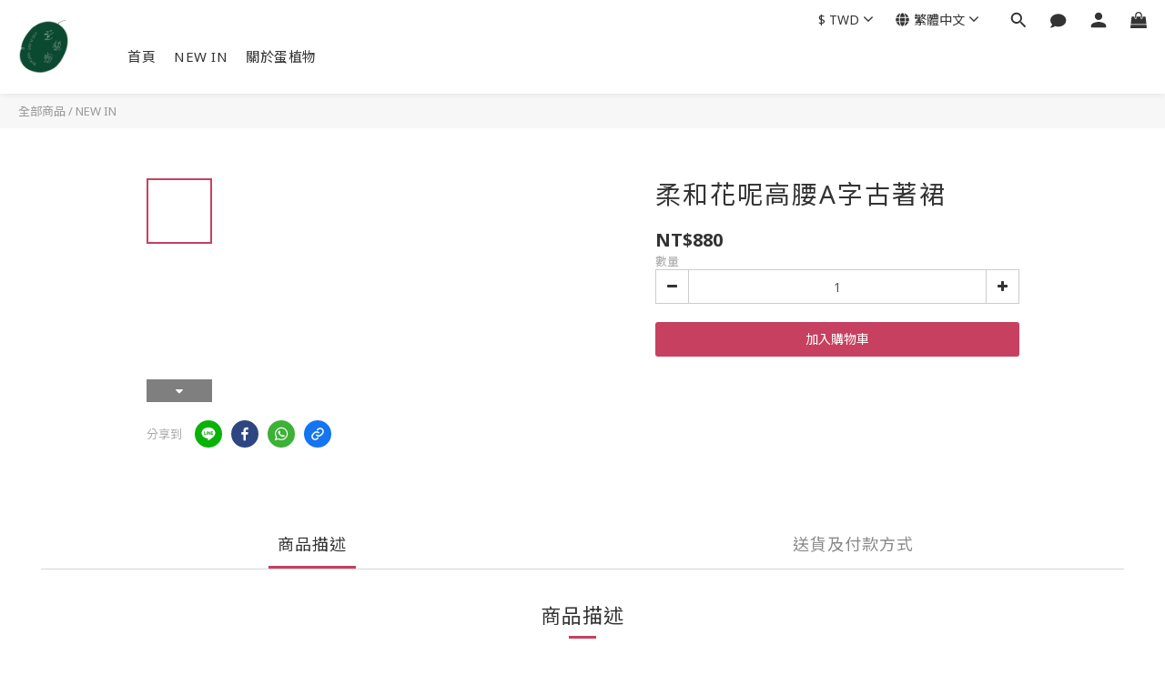

--- FILE ---
content_type: application/javascript
request_url: https://cdn.shoplineapp.com/s/javascripts/currencies.js
body_size: 154
content:
var Currency={rates:{USD:1,HKD:.12824,MOP:.124418,CNY:.143425,NTD:.031645,TWD:.031645,SGD:.776792,EUR:1.165115,AUD:.66954,GBP:1.345436,PHP:.016812,MYR:.247066,THB:.031827,AED:.272294,JPY:.006296,BND:.776906,KRW:679e-6,IDR:59e-6,VND:38e-6,CAD:.719875},convert:function(D,e,r){return D*this.rates[e]/this.rates[r]}};

--- FILE ---
content_type: application/javascript
request_url: https://cdn.shoplineapp.com/packs/js/shared~847e5452-573f0f465b2683dfc02a.chunk.js
body_size: 14537
content:
/*! For license information please see shared~847e5452-573f0f465b2683dfc02a.chunk.js.LICENSE.txt */
(window.webpackJsonp=window.webpackJsonp||[]).push([["shared~847e5452"],{JX7q:function(e,t,n){"use strict";function r(e){if(void 0===e)throw new ReferenceError("this hasn't been initialised - super() hasn't been called");return e}n.d(t,"a",(function(){return r}))},MgzW:function(e,t,n){"use strict";var r=Object.getOwnPropertySymbols,o=Object.prototype.hasOwnProperty,i=Object.prototype.propertyIsEnumerable;e.exports=function(){try{if(!Object.assign)return!1;var e=new String("abc");if(e[5]="de","5"===Object.getOwnPropertyNames(e)[0])return!1;for(var t={},n=0;n<10;n++)t["_"+String.fromCharCode(n)]=n;if("0123456789"!==Object.getOwnPropertyNames(t).map((function(e){return t[e]})).join(""))return!1;var r={};return"abcdefghijklmnopqrst".split("").forEach((function(e){r[e]=e})),"abcdefghijklmnopqrst"===Object.keys(Object.assign({},r)).join("")}catch(o){return!1}}()?Object.assign:function(e,t){for(var n,a,s=function(e){if(null===e||void 0===e)throw new TypeError("Object.assign cannot be called with null or undefined");return Object(e)}(e),u=1;u<arguments.length;u++){for(var l in n=Object(arguments[u]))o.call(n,l)&&(s[l]=n[l]);if(r){a=r(n);for(var c=0;c<a.length;c++)i.call(n,a[c])&&(s[a[c]]=n[a[c]])}}return s}},XzT5:function(e,t,n){"use strict";function r(e){return r="function"===typeof Symbol&&"symbol"===typeof Symbol.iterator?function(e){return typeof e}:function(e){return e&&"function"===typeof Symbol&&e.constructor===Symbol&&e!==Symbol.prototype?"symbol":typeof e},r(e)}function o(e,t,n){return t in e?Object.defineProperty(e,t,{value:n,enumerable:!0,configurable:!0,writable:!0}):e[t]=n,e}function i(e){for(var t=1;t<arguments.length;t++){var n=null!=arguments[t]?Object(arguments[t]):{},r=Object.keys(n);"function"===typeof Object.getOwnPropertySymbols&&(r=r.concat(Object.getOwnPropertySymbols(n).filter((function(e){return Object.getOwnPropertyDescriptor(n,e).enumerable})))),r.forEach((function(t){o(e,t,n[t])}))}return e}function a(e,t){if(!(e instanceof t))throw new TypeError("Cannot call a class as a function")}var s=n("vuIU"),u=n("JX7q");function l(e,t){return!t||"object"!==r(t)&&"function"!==typeof t?Object(u.a)(e):t}function c(e){return c=Object.setPrototypeOf?Object.getPrototypeOf:function(e){return e.__proto__||Object.getPrototypeOf(e)},c(e)}function f(e,t){return f=Object.setPrototypeOf||function(e,t){return e.__proto__=t,e},f(e,t)}function p(e,t){if("function"!==typeof t&&null!==t)throw new TypeError("Super expression must either be null or a function");e.prototype=Object.create(t&&t.prototype,{constructor:{value:e,writable:!0,configurable:!0}}),t&&f(e,t)}var g={type:"logger",log:function(e){this.output("log",e)},warn:function(e){this.output("warn",e)},error:function(e){this.output("error",e)},output:function(e,t){console&&console[e]&&console[e].apply(console,t)}},h=function(){function e(t){var n=arguments.length>1&&void 0!==arguments[1]?arguments[1]:{};a(this,e),this.init(t,n)}return Object(s.a)(e,[{key:"init",value:function(e){var t=arguments.length>1&&void 0!==arguments[1]?arguments[1]:{};this.prefix=t.prefix||"i18next:",this.logger=e||g,this.options=t,this.debug=t.debug}},{key:"setDebug",value:function(e){this.debug=e}},{key:"log",value:function(){for(var e=arguments.length,t=new Array(e),n=0;n<e;n++)t[n]=arguments[n];return this.forward(t,"log","",!0)}},{key:"warn",value:function(){for(var e=arguments.length,t=new Array(e),n=0;n<e;n++)t[n]=arguments[n];return this.forward(t,"warn","",!0)}},{key:"error",value:function(){for(var e=arguments.length,t=new Array(e),n=0;n<e;n++)t[n]=arguments[n];return this.forward(t,"error","")}},{key:"deprecate",value:function(){for(var e=arguments.length,t=new Array(e),n=0;n<e;n++)t[n]=arguments[n];return this.forward(t,"warn","WARNING DEPRECATED: ",!0)}},{key:"forward",value:function(e,t,n,r){return r&&!this.debug?null:("string"===typeof e[0]&&(e[0]="".concat(n).concat(this.prefix," ").concat(e[0])),this.logger[t](e))}},{key:"create",value:function(t){return new e(this.logger,i({},{prefix:"".concat(this.prefix,":").concat(t,":")},this.options))}}]),e}(),d=new h,v=function(){function e(){a(this,e),this.observers={}}return Object(s.a)(e,[{key:"on",value:function(e,t){var n=this;return e.split(" ").forEach((function(e){n.observers[e]=n.observers[e]||[],n.observers[e].push(t)})),this}},{key:"off",value:function(e,t){this.observers[e]&&(t?this.observers[e]=this.observers[e].filter((function(e){return e!==t})):delete this.observers[e])}},{key:"emit",value:function(e){for(var t=arguments.length,n=new Array(t>1?t-1:0),r=1;r<t;r++)n[r-1]=arguments[r];this.observers[e]&&[].concat(this.observers[e]).forEach((function(e){e.apply(void 0,n)}));this.observers["*"]&&[].concat(this.observers["*"]).forEach((function(t){t.apply(t,[e].concat(n))}))}}]),e}();function y(){var e,t,n=new Promise((function(n,r){e=n,t=r}));return n.resolve=e,n.reject=t,n}function m(e){return null==e?"":""+e}function b(e,t,n){function r(e){return e&&e.indexOf("###")>-1?e.replace(/###/g,"."):e}function o(){return!e||"string"===typeof e}for(var i="string"!==typeof t?[].concat(t):t.split(".");i.length>1;){if(o())return{};var a=r(i.shift());!e[a]&&n&&(e[a]=new n),e=e[a]}return o()?{}:{obj:e,k:r(i.shift())}}function k(e,t,n){var r=b(e,t,Object);r.obj[r.k]=n}function x(e,t){var n=b(e,t),r=n.obj,o=n.k;if(r)return r[o]}function w(e,t,n){var r=x(e,n);return void 0!==r?r:x(t,n)}function S(e,t,n){for(var r in t)"__proto__"!==r&&(r in e?"string"===typeof e[r]||e[r]instanceof String||"string"===typeof t[r]||t[r]instanceof String?n&&(e[r]=t[r]):S(e[r],t[r],n):e[r]=t[r]);return e}function O(e){return e.replace(/[\-\[\]\/\{\}\(\)\*\+\?\.\\\^\$\|]/g,"\\$&")}var L={"&":"&amp;","<":"&lt;",">":"&gt;",'"':"&quot;","'":"&#39;","/":"&#x2F;"};function j(e){return"string"===typeof e?e.replace(/[&<>"'\/]/g,(function(e){return L[e]})):e}var R="undefined"!==typeof window&&window.navigator&&window.navigator.userAgent&&window.navigator.userAgent.indexOf("MSIE")>-1,C=function(e){function t(e){var n,r=arguments.length>1&&void 0!==arguments[1]?arguments[1]:{ns:["translation"],defaultNS:"translation"};return a(this,t),n=l(this,c(t).call(this)),R&&v.call(Object(u.a)(n)),n.data=e||{},n.options=r,void 0===n.options.keySeparator&&(n.options.keySeparator="."),n}return p(t,e),Object(s.a)(t,[{key:"addNamespaces",value:function(e){this.options.ns.indexOf(e)<0&&this.options.ns.push(e)}},{key:"removeNamespaces",value:function(e){var t=this.options.ns.indexOf(e);t>-1&&this.options.ns.splice(t,1)}},{key:"getResource",value:function(e,t,n){var r=arguments.length>3&&void 0!==arguments[3]?arguments[3]:{},o=void 0!==r.keySeparator?r.keySeparator:this.options.keySeparator,i=[e,t];return n&&"string"!==typeof n&&(i=i.concat(n)),n&&"string"===typeof n&&(i=i.concat(o?n.split(o):n)),e.indexOf(".")>-1&&(i=e.split(".")),x(this.data,i)}},{key:"addResource",value:function(e,t,n,r){var o=arguments.length>4&&void 0!==arguments[4]?arguments[4]:{silent:!1},i=this.options.keySeparator;void 0===i&&(i=".");var a=[e,t];n&&(a=a.concat(i?n.split(i):n)),e.indexOf(".")>-1&&(r=t,t=(a=e.split("."))[1]),this.addNamespaces(t),k(this.data,a,r),o.silent||this.emit("added",e,t,n,r)}},{key:"addResources",value:function(e,t,n){var r=arguments.length>3&&void 0!==arguments[3]?arguments[3]:{silent:!1};for(var o in n)"string"!==typeof n[o]&&"[object Array]"!==Object.prototype.toString.apply(n[o])||this.addResource(e,t,o,n[o],{silent:!0});r.silent||this.emit("added",e,t,n)}},{key:"addResourceBundle",value:function(e,t,n,r,o){var a=arguments.length>5&&void 0!==arguments[5]?arguments[5]:{silent:!1},s=[e,t];e.indexOf(".")>-1&&(r=n,n=t,t=(s=e.split("."))[1]),this.addNamespaces(t);var u=x(this.data,s)||{};r?S(u,n,o):u=i({},u,n),k(this.data,s,u),a.silent||this.emit("added",e,t,n)}},{key:"removeResourceBundle",value:function(e,t){this.hasResourceBundle(e,t)&&delete this.data[e][t],this.removeNamespaces(t),this.emit("removed",e,t)}},{key:"hasResourceBundle",value:function(e,t){return void 0!==this.getResource(e,t)}},{key:"getResourceBundle",value:function(e,t){return t||(t=this.options.defaultNS),"v1"===this.options.compatibilityAPI?i({},{},this.getResource(e,t)):this.getResource(e,t)}},{key:"getDataByLanguage",value:function(e){return this.data[e]}},{key:"toJSON",value:function(){return this.data}}]),t}(v),E={processors:{},addPostProcessor:function(e){this.processors[e.name]=e},handle:function(e,t,n,r,o){var i=this;return e.forEach((function(e){i.processors[e]&&(t=i.processors[e].process(t,n,r,o))})),t}},P={},N=function(e){function t(e){var n,r,o,i,s=arguments.length>1&&void 0!==arguments[1]?arguments[1]:{};return a(this,t),n=l(this,c(t).call(this)),R&&v.call(Object(u.a)(n)),r=["resourceStore","languageUtils","pluralResolver","interpolator","backendConnector","i18nFormat","utils"],o=e,i=Object(u.a)(n),r.forEach((function(e){o[e]&&(i[e]=o[e])})),n.options=s,void 0===n.options.keySeparator&&(n.options.keySeparator="."),n.logger=d.create("translator"),n}return p(t,e),Object(s.a)(t,[{key:"changeLanguage",value:function(e){e&&(this.language=e)}},{key:"exists",value:function(e){var t=arguments.length>1&&void 0!==arguments[1]?arguments[1]:{interpolation:{}},n=this.resolve(e,t);return n&&void 0!==n.res}},{key:"extractFromKey",value:function(e,t){var n=void 0!==t.nsSeparator?t.nsSeparator:this.options.nsSeparator;void 0===n&&(n=":");var r=void 0!==t.keySeparator?t.keySeparator:this.options.keySeparator,o=t.ns||this.options.defaultNS;if(n&&e.indexOf(n)>-1){var i=e.match(this.interpolator.nestingRegexp);if(i&&i.length>0)return{key:e,namespaces:o};var a=e.split(n);(n!==r||n===r&&this.options.ns.indexOf(a[0])>-1)&&(o=a.shift()),e=a.join(r)}return"string"===typeof o&&(o=[o]),{key:e,namespaces:o}}},{key:"translate",value:function(e,t,n){var o=this;if("object"!==r(t)&&this.options.overloadTranslationOptionHandler&&(t=this.options.overloadTranslationOptionHandler(arguments)),t||(t={}),void 0===e||null===e)return"";Array.isArray(e)||(e=[String(e)]);var a=void 0!==t.keySeparator?t.keySeparator:this.options.keySeparator,s=this.extractFromKey(e[e.length-1],t),u=s.key,l=s.namespaces,c=l[l.length-1],f=t.lng||this.language,p=t.appendNamespaceToCIMode||this.options.appendNamespaceToCIMode;if(f&&"cimode"===f.toLowerCase()){if(p){var g=t.nsSeparator||this.options.nsSeparator;return c+g+u}return u}var h=this.resolve(e,t),d=h&&h.res,v=h&&h.usedKey||u,y=h&&h.exactUsedKey||u,m=Object.prototype.toString.apply(d),b=void 0!==t.joinArrays?t.joinArrays:this.options.joinArrays,k=!this.i18nFormat||this.i18nFormat.handleAsObject;if(k&&d&&("string"!==typeof d&&"boolean"!==typeof d&&"number"!==typeof d)&&["[object Number]","[object Function]","[object RegExp]"].indexOf(m)<0&&("string"!==typeof b||"[object Array]"!==m)){if(!t.returnObjects&&!this.options.returnObjects)return this.logger.warn("accessing an object - but returnObjects options is not enabled!"),this.options.returnedObjectHandler?this.options.returnedObjectHandler(v,d,t):"key '".concat(u," (").concat(this.language,")' returned an object instead of string.");if(a){var x="[object Array]"===m,w=x?[]:{},S=x?y:v;for(var O in d)if(Object.prototype.hasOwnProperty.call(d,O)){var L="".concat(S).concat(a).concat(O);w[O]=this.translate(L,i({},t,{joinArrays:!1,ns:l})),w[O]===L&&(w[O]=d[O])}d=w}}else if(k&&"string"===typeof b&&"[object Array]"===m)(d=d.join(b))&&(d=this.extendTranslation(d,e,t,n));else{var j=!1,R=!1;if(!this.isValidLookup(d)&&void 0!==t.defaultValue){if(j=!0,void 0!==t.count){var C=this.pluralResolver.getSuffix(f,t.count);d=t["defaultValue".concat(C)]}d||(d=t.defaultValue)}this.isValidLookup(d)||(R=!0,d=u);var E=t.defaultValue&&t.defaultValue!==d&&this.options.updateMissing;if(R||j||E){if(this.logger.log(E?"updateKey":"missingKey",f,c,u,E?t.defaultValue:d),a){var P=this.resolve(u,i({},t,{keySeparator:!1}));P&&P.res&&this.logger.warn("Seems the loaded translations were in flat JSON format instead of nested. Either set keySeparator: false on init or make sure your translations are published in nested format.")}var N=[],F=this.languageUtils.getFallbackCodes(this.options.fallbackLng,t.lng||this.language);if("fallback"===this.options.saveMissingTo&&F&&F[0])for(var _=0;_<F.length;_++)N.push(F[_]);else"all"===this.options.saveMissingTo?N=this.languageUtils.toResolveHierarchy(t.lng||this.language):N.push(t.lng||this.language);var V=function(e,n){o.options.missingKeyHandler?o.options.missingKeyHandler(e,c,n,E?t.defaultValue:d,E,t):o.backendConnector&&o.backendConnector.saveMissing&&o.backendConnector.saveMissing(e,c,n,E?t.defaultValue:d,E,t),o.emit("missingKey",e,c,n,d)};if(this.options.saveMissing){var A=void 0!==t.count&&"string"!==typeof t.count;this.options.saveMissingPlurals&&A?N.forEach((function(e){o.pluralResolver.getPluralFormsOfKey(e,u).forEach((function(t){return V([e],t)}))})):V(N,u)}}d=this.extendTranslation(d,e,t,h,n),R&&d===u&&this.options.appendNamespaceToMissingKey&&(d="".concat(c,":").concat(u)),R&&this.options.parseMissingKeyHandler&&(d=this.options.parseMissingKeyHandler(d))}return d}},{key:"extendTranslation",value:function(e,t,n,r,o){var a=this;if(this.i18nFormat&&this.i18nFormat.parse)e=this.i18nFormat.parse(e,n,r.usedLng,r.usedNS,r.usedKey,{resolved:r});else if(!n.skipInterpolation){n.interpolation&&this.interpolator.init(i({},n,{interpolation:i({},this.options.interpolation,n.interpolation)}));var s,u=n.interpolation&&n.interpolation.skipOnVariables||this.options.interpolation.skipOnVariables;if(u){var l=e.match(this.interpolator.nestingRegexp);s=l&&l.length}var c=n.replace&&"string"!==typeof n.replace?n.replace:n;if(this.options.interpolation.defaultVariables&&(c=i({},this.options.interpolation.defaultVariables,c)),e=this.interpolator.interpolate(e,c,n.lng||this.language,n),u){var f=e.match(this.interpolator.nestingRegexp);s<(f&&f.length)&&(n.nest=!1)}!1!==n.nest&&(e=this.interpolator.nest(e,(function(){for(var e=arguments.length,n=new Array(e),r=0;r<e;r++)n[r]=arguments[r];return o&&o[0]===n[0]?(a.logger.warn("It seems you are nesting recursively key: ".concat(n[0]," in key: ").concat(t[0])),null):a.translate.apply(a,n.concat([t]))}),n)),n.interpolation&&this.interpolator.reset()}var p=n.postProcess||this.options.postProcess,g="string"===typeof p?[p]:p;return void 0!==e&&null!==e&&g&&g.length&&!1!==n.applyPostProcessor&&(e=E.handle(g,e,t,this.options&&this.options.postProcessPassResolved?i({i18nResolved:r},n):n,this)),e}},{key:"resolve",value:function(e){var t,n,r,o,i,a=this,s=arguments.length>1&&void 0!==arguments[1]?arguments[1]:{};return"string"===typeof e&&(e=[e]),e.forEach((function(e){if(!a.isValidLookup(t)){var u=a.extractFromKey(e,s),l=u.key;n=l;var c=u.namespaces;a.options.fallbackNS&&(c=c.concat(a.options.fallbackNS));var f=void 0!==s.count&&"string"!==typeof s.count,p=void 0!==s.context&&"string"===typeof s.context&&""!==s.context,g=s.lngs?s.lngs:a.languageUtils.toResolveHierarchy(s.lng||a.language,s.fallbackLng);c.forEach((function(e){a.isValidLookup(t)||(i=e,!P["".concat(g[0],"-").concat(e)]&&a.utils&&a.utils.hasLoadedNamespace&&!a.utils.hasLoadedNamespace(i)&&(P["".concat(g[0],"-").concat(e)]=!0,a.logger.warn('key "'.concat(n,'" for languages "').concat(g.join(", "),'" won\'t get resolved as namespace "').concat(i,'" was not yet loaded'),"This means something IS WRONG in your setup. You access the t function before i18next.init / i18next.loadNamespace / i18next.changeLanguage was done. Wait for the callback or Promise to resolve before accessing it!!!")),g.forEach((function(n){if(!a.isValidLookup(t)){o=n;var i,u,c=l,g=[c];if(a.i18nFormat&&a.i18nFormat.addLookupKeys)a.i18nFormat.addLookupKeys(g,l,n,e,s);else f&&(i=a.pluralResolver.getSuffix(n,s.count)),f&&p&&g.push(c+i),p&&g.push(c+="".concat(a.options.contextSeparator).concat(s.context)),f&&g.push(c+=i);for(;u=g.pop();)a.isValidLookup(t)||(r=u,t=a.getResource(n,e,u,s))}})))}))}})),{res:t,usedKey:n,exactUsedKey:r,usedLng:o,usedNS:i}}},{key:"isValidLookup",value:function(e){return void 0!==e&&!(!this.options.returnNull&&null===e)&&!(!this.options.returnEmptyString&&""===e)}},{key:"getResource",value:function(e,t,n){var r=arguments.length>3&&void 0!==arguments[3]?arguments[3]:{};return this.i18nFormat&&this.i18nFormat.getResource?this.i18nFormat.getResource(e,t,n,r):this.resourceStore.getResource(e,t,n,r)}}]),t}(v);function F(e){return e.charAt(0).toUpperCase()+e.slice(1)}var _=function(){function e(t){a(this,e),this.options=t,this.whitelist=this.options.supportedLngs||!1,this.supportedLngs=this.options.supportedLngs||!1,this.logger=d.create("languageUtils")}return Object(s.a)(e,[{key:"getScriptPartFromCode",value:function(e){if(!e||e.indexOf("-")<0)return null;var t=e.split("-");return 2===t.length?null:(t.pop(),"x"===t[t.length-1].toLowerCase()?null:this.formatLanguageCode(t.join("-")))}},{key:"getLanguagePartFromCode",value:function(e){if(!e||e.indexOf("-")<0)return e;var t=e.split("-");return this.formatLanguageCode(t[0])}},{key:"formatLanguageCode",value:function(e){if("string"===typeof e&&e.indexOf("-")>-1){var t=["hans","hant","latn","cyrl","cans","mong","arab"],n=e.split("-");return this.options.lowerCaseLng?n=n.map((function(e){return e.toLowerCase()})):2===n.length?(n[0]=n[0].toLowerCase(),n[1]=n[1].toUpperCase(),t.indexOf(n[1].toLowerCase())>-1&&(n[1]=F(n[1].toLowerCase()))):3===n.length&&(n[0]=n[0].toLowerCase(),2===n[1].length&&(n[1]=n[1].toUpperCase()),"sgn"!==n[0]&&2===n[2].length&&(n[2]=n[2].toUpperCase()),t.indexOf(n[1].toLowerCase())>-1&&(n[1]=F(n[1].toLowerCase())),t.indexOf(n[2].toLowerCase())>-1&&(n[2]=F(n[2].toLowerCase()))),n.join("-")}return this.options.cleanCode||this.options.lowerCaseLng?e.toLowerCase():e}},{key:"isWhitelisted",value:function(e){return this.logger.deprecate("languageUtils.isWhitelisted",'function "isWhitelisted" will be renamed to "isSupportedCode" in the next major - please make sure to rename it\'s usage asap.'),this.isSupportedCode(e)}},{key:"isSupportedCode",value:function(e){return("languageOnly"===this.options.load||this.options.nonExplicitSupportedLngs)&&(e=this.getLanguagePartFromCode(e)),!this.supportedLngs||!this.supportedLngs.length||this.supportedLngs.indexOf(e)>-1}},{key:"getBestMatchFromCodes",value:function(e){var t,n=this;return e?(e.forEach((function(e){if(!t){var r=n.formatLanguageCode(e);n.options.supportedLngs&&!n.isSupportedCode(r)||(t=r)}})),!t&&this.options.supportedLngs&&e.forEach((function(e){if(!t){var r=n.getLanguagePartFromCode(e);if(n.isSupportedCode(r))return t=r;t=n.options.supportedLngs.find((function(e){if(0===e.indexOf(r))return e}))}})),t||(t=this.getFallbackCodes(this.options.fallbackLng)[0]),t):null}},{key:"getFallbackCodes",value:function(e,t){if(!e)return[];if("function"===typeof e&&(e=e(t)),"string"===typeof e&&(e=[e]),"[object Array]"===Object.prototype.toString.apply(e))return e;if(!t)return e.default||[];var n=e[t];return n||(n=e[this.getScriptPartFromCode(t)]),n||(n=e[this.formatLanguageCode(t)]),n||(n=e[this.getLanguagePartFromCode(t)]),n||(n=e.default),n||[]}},{key:"toResolveHierarchy",value:function(e,t){var n=this,r=this.getFallbackCodes(t||this.options.fallbackLng||[],e),o=[],i=function(e){e&&(n.isSupportedCode(e)?o.push(e):n.logger.warn("rejecting language code not found in supportedLngs: ".concat(e)))};return"string"===typeof e&&e.indexOf("-")>-1?("languageOnly"!==this.options.load&&i(this.formatLanguageCode(e)),"languageOnly"!==this.options.load&&"currentOnly"!==this.options.load&&i(this.getScriptPartFromCode(e)),"currentOnly"!==this.options.load&&i(this.getLanguagePartFromCode(e))):"string"===typeof e&&i(this.formatLanguageCode(e)),r.forEach((function(e){o.indexOf(e)<0&&i(n.formatLanguageCode(e))})),o}}]),e}(),V=[{lngs:["ach","ak","am","arn","br","fil","gun","ln","mfe","mg","mi","oc","pt","pt-BR","tg","ti","tr","uz","wa"],nr:[1,2],fc:1},{lngs:["af","an","ast","az","bg","bn","ca","da","de","dev","el","en","eo","es","et","eu","fi","fo","fur","fy","gl","gu","ha","hi","hu","hy","ia","it","kn","ku","lb","mai","ml","mn","mr","nah","nap","nb","ne","nl","nn","no","nso","pa","pap","pms","ps","pt-PT","rm","sco","se","si","so","son","sq","sv","sw","ta","te","tk","ur","yo"],nr:[1,2],fc:2},{lngs:["ay","bo","cgg","fa","ht","id","ja","jbo","ka","kk","km","ko","ky","lo","ms","sah","su","th","tt","ug","vi","wo","zh"],nr:[1],fc:3},{lngs:["be","bs","cnr","dz","hr","ru","sr","uk"],nr:[1,2,5],fc:4},{lngs:["ar"],nr:[0,1,2,3,11,100],fc:5},{lngs:["cs","sk"],nr:[1,2,5],fc:6},{lngs:["csb","pl"],nr:[1,2,5],fc:7},{lngs:["cy"],nr:[1,2,3,8],fc:8},{lngs:["fr"],nr:[1,2],fc:9},{lngs:["ga"],nr:[1,2,3,7,11],fc:10},{lngs:["gd"],nr:[1,2,3,20],fc:11},{lngs:["is"],nr:[1,2],fc:12},{lngs:["jv"],nr:[0,1],fc:13},{lngs:["kw"],nr:[1,2,3,4],fc:14},{lngs:["lt"],nr:[1,2,10],fc:15},{lngs:["lv"],nr:[1,2,0],fc:16},{lngs:["mk"],nr:[1,2],fc:17},{lngs:["mnk"],nr:[0,1,2],fc:18},{lngs:["mt"],nr:[1,2,11,20],fc:19},{lngs:["or"],nr:[2,1],fc:2},{lngs:["ro"],nr:[1,2,20],fc:20},{lngs:["sl"],nr:[5,1,2,3],fc:21},{lngs:["he","iw"],nr:[1,2,20,21],fc:22}],A={1:function(e){return Number(e>1)},2:function(e){return Number(1!=e)},3:function(e){return 0},4:function(e){return Number(e%10==1&&e%100!=11?0:e%10>=2&&e%10<=4&&(e%100<10||e%100>=20)?1:2)},5:function(e){return Number(0==e?0:1==e?1:2==e?2:e%100>=3&&e%100<=10?3:e%100>=11?4:5)},6:function(e){return Number(1==e?0:e>=2&&e<=4?1:2)},7:function(e){return Number(1==e?0:e%10>=2&&e%10<=4&&(e%100<10||e%100>=20)?1:2)},8:function(e){return Number(1==e?0:2==e?1:8!=e&&11!=e?2:3)},9:function(e){return Number(e>=2)},10:function(e){return Number(1==e?0:2==e?1:e<7?2:e<11?3:4)},11:function(e){return Number(1==e||11==e?0:2==e||12==e?1:e>2&&e<20?2:3)},12:function(e){return Number(e%10!=1||e%100==11)},13:function(e){return Number(0!==e)},14:function(e){return Number(1==e?0:2==e?1:3==e?2:3)},15:function(e){return Number(e%10==1&&e%100!=11?0:e%10>=2&&(e%100<10||e%100>=20)?1:2)},16:function(e){return Number(e%10==1&&e%100!=11?0:0!==e?1:2)},17:function(e){return Number(1==e||e%10==1&&e%100!=11?0:1)},18:function(e){return Number(0==e?0:1==e?1:2)},19:function(e){return Number(1==e?0:0==e||e%100>1&&e%100<11?1:e%100>10&&e%100<20?2:3)},20:function(e){return Number(1==e?0:0==e||e%100>0&&e%100<20?1:2)},21:function(e){return Number(e%100==1?1:e%100==2?2:e%100==3||e%100==4?3:0)},22:function(e){return Number(1==e?0:2==e?1:(e<0||e>10)&&e%10==0?2:3)}};var T=function(){function e(t){var n,r=arguments.length>1&&void 0!==arguments[1]?arguments[1]:{};a(this,e),this.languageUtils=t,this.options=r,this.logger=d.create("pluralResolver"),this.rules=(n={},V.forEach((function(e){e.lngs.forEach((function(t){n[t]={numbers:e.nr,plurals:A[e.fc]}}))})),n)}return Object(s.a)(e,[{key:"addRule",value:function(e,t){this.rules[e]=t}},{key:"getRule",value:function(e){return this.rules[e]||this.rules[this.languageUtils.getLanguagePartFromCode(e)]}},{key:"needsPlural",value:function(e){var t=this.getRule(e);return t&&t.numbers.length>1}},{key:"getPluralFormsOfKey",value:function(e,t){var n=this,r=[],o=this.getRule(e);return o?(o.numbers.forEach((function(o){var i=n.getSuffix(e,o);r.push("".concat(t).concat(i))})),r):r}},{key:"getSuffix",value:function(e,t){var n=this,r=this.getRule(e);if(r){var o=r.noAbs?r.plurals(t):r.plurals(Math.abs(t)),i=r.numbers[o];this.options.simplifyPluralSuffix&&2===r.numbers.length&&1===r.numbers[0]&&(2===i?i="plural":1===i&&(i=""));var a=function(){return n.options.prepend&&i.toString()?n.options.prepend+i.toString():i.toString()};return"v1"===this.options.compatibilityJSON?1===i?"":"number"===typeof i?"_plural_".concat(i.toString()):a():"v2"===this.options.compatibilityJSON||this.options.simplifyPluralSuffix&&2===r.numbers.length&&1===r.numbers[0]?a():this.options.prepend&&o.toString()?this.options.prepend+o.toString():o.toString()}return this.logger.warn("no plural rule found for: ".concat(e)),""}}]),e}(),U=function(){function e(){var t=arguments.length>0&&void 0!==arguments[0]?arguments[0]:{};a(this,e),this.logger=d.create("interpolator"),this.options=t,this.format=t.interpolation&&t.interpolation.format||function(e){return e},this.init(t)}return Object(s.a)(e,[{key:"init",value:function(){var e=arguments.length>0&&void 0!==arguments[0]?arguments[0]:{};e.interpolation||(e.interpolation={escapeValue:!0});var t=e.interpolation;this.escape=void 0!==t.escape?t.escape:j,this.escapeValue=void 0===t.escapeValue||t.escapeValue,this.useRawValueToEscape=void 0!==t.useRawValueToEscape&&t.useRawValueToEscape,this.prefix=t.prefix?O(t.prefix):t.prefixEscaped||"{{",this.suffix=t.suffix?O(t.suffix):t.suffixEscaped||"}}",this.formatSeparator=t.formatSeparator?t.formatSeparator:t.formatSeparator||",",this.unescapePrefix=t.unescapeSuffix?"":t.unescapePrefix||"-",this.unescapeSuffix=this.unescapePrefix?"":t.unescapeSuffix||"",this.nestingPrefix=t.nestingPrefix?O(t.nestingPrefix):t.nestingPrefixEscaped||O("$t("),this.nestingSuffix=t.nestingSuffix?O(t.nestingSuffix):t.nestingSuffixEscaped||O(")"),this.nestingOptionsSeparator=t.nestingOptionsSeparator?t.nestingOptionsSeparator:t.nestingOptionsSeparator||",",this.maxReplaces=t.maxReplaces?t.maxReplaces:1e3,this.alwaysFormat=void 0!==t.alwaysFormat&&t.alwaysFormat,this.resetRegExp()}},{key:"reset",value:function(){this.options&&this.init(this.options)}},{key:"resetRegExp",value:function(){var e="".concat(this.prefix,"(.+?)").concat(this.suffix);this.regexp=new RegExp(e,"g");var t="".concat(this.prefix).concat(this.unescapePrefix,"(.+?)").concat(this.unescapeSuffix).concat(this.suffix);this.regexpUnescape=new RegExp(t,"g");var n="".concat(this.nestingPrefix,"(.+?)").concat(this.nestingSuffix);this.nestingRegexp=new RegExp(n,"g")}},{key:"interpolate",value:function(e,t,n,r){var o,i,a,s=this,u=this.options&&this.options.interpolation&&this.options.interpolation.defaultVariables||{};function l(e){return e.replace(/\$/g,"$$$$")}var c=function(e){if(e.indexOf(s.formatSeparator)<0){var o=w(t,u,e);return s.alwaysFormat?s.format(o,void 0,n):o}var i=e.split(s.formatSeparator),a=i.shift().trim(),l=i.join(s.formatSeparator).trim();return s.format(w(t,u,a),l,n,r)};this.resetRegExp();var f=r&&r.missingInterpolationHandler||this.options.missingInterpolationHandler,p=r&&r.interpolation&&r.interpolation.skipOnVariables||this.options.interpolation.skipOnVariables;return[{regex:this.regexpUnescape,safeValue:function(e){return l(e)}},{regex:this.regexp,safeValue:function(e){return s.escapeValue?l(s.escape(e)):l(e)}}].forEach((function(t){for(a=0;o=t.regex.exec(e);){if(void 0===(i=c(o[1].trim())))if("function"===typeof f){var n=f(e,o,r);i="string"===typeof n?n:""}else{if(p){i=o[0];continue}s.logger.warn("missed to pass in variable ".concat(o[1]," for interpolating ").concat(e)),i=""}else"string"===typeof i||s.useRawValueToEscape||(i=m(i));if(e=e.replace(o[0],t.safeValue(i)),t.regex.lastIndex=0,++a>=s.maxReplaces)break}})),e}},{key:"nest",value:function(e,t){var n,r,o=this,a=arguments.length>2&&void 0!==arguments[2]?arguments[2]:{},s=i({},a);function u(e,t){var n=this.nestingOptionsSeparator;if(e.indexOf(n)<0)return e;var r=e.split(new RegExp("".concat(n,"[ ]*{"))),o="{".concat(r[1]);e=r[0],o=(o=this.interpolate(o,s)).replace(/'/g,'"');try{s=JSON.parse(o),t&&(s=i({},t,s))}catch(a){return this.logger.warn("failed parsing options string in nesting for key ".concat(e),a),"".concat(e).concat(n).concat(o)}return delete s.defaultValue,e}for(s.applyPostProcessor=!1,delete s.defaultValue;n=this.nestingRegexp.exec(e);){var l=[],c=!1;if(n[0].includes(this.formatSeparator)&&!/{.*}/.test(n[1])){var f=n[1].split(this.formatSeparator).map((function(e){return e.trim()}));n[1]=f.shift(),l=f,c=!0}if((r=t(u.call(this,n[1].trim(),s),s))&&n[0]===e&&"string"!==typeof r)return r;"string"!==typeof r&&(r=m(r)),r||(this.logger.warn("missed to resolve ".concat(n[1]," for nesting ").concat(e)),r=""),c&&(r=l.reduce((function(e,t){return o.format(e,t,a.lng,a)}),r.trim())),e=e.replace(n[0],r),this.regexp.lastIndex=0}return e}}]),e}();var I=function(e){function t(e,n,r){var o,i=arguments.length>3&&void 0!==arguments[3]?arguments[3]:{};return a(this,t),o=l(this,c(t).call(this)),R&&v.call(Object(u.a)(o)),o.backend=e,o.store=n,o.services=r,o.languageUtils=r.languageUtils,o.options=i,o.logger=d.create("backendConnector"),o.state={},o.queue=[],o.backend&&o.backend.init&&o.backend.init(r,i.backend,i),o}return p(t,e),Object(s.a)(t,[{key:"queueLoad",value:function(e,t,n,r){var o=this,i=[],a=[],s=[],u=[];return e.forEach((function(e){var r=!0;t.forEach((function(t){var s="".concat(e,"|").concat(t);!n.reload&&o.store.hasResourceBundle(e,t)?o.state[s]=2:o.state[s]<0||(1===o.state[s]?a.indexOf(s)<0&&a.push(s):(o.state[s]=1,r=!1,a.indexOf(s)<0&&a.push(s),i.indexOf(s)<0&&i.push(s),u.indexOf(t)<0&&u.push(t)))})),r||s.push(e)})),(i.length||a.length)&&this.queue.push({pending:a,loaded:{},errors:[],callback:r}),{toLoad:i,pending:a,toLoadLanguages:s,toLoadNamespaces:u}}},{key:"loaded",value:function(e,t,n){var r=e.split("|"),o=r[0],i=r[1];t&&this.emit("failedLoading",o,i,t),n&&this.store.addResourceBundle(o,i,n),this.state[e]=t?-1:2;var a={};this.queue.forEach((function(n){var r,s,u,l,c,f;r=n.loaded,s=i,l=b(r,[o],Object),c=l.obj,f=l.k,c[f]=c[f]||[],u&&(c[f]=c[f].concat(s)),u||c[f].push(s),function(e,t){for(var n=e.indexOf(t);-1!==n;)e.splice(n,1),n=e.indexOf(t)}(n.pending,e),t&&n.errors.push(t),0!==n.pending.length||n.done||(Object.keys(n.loaded).forEach((function(e){a[e]||(a[e]=[]),n.loaded[e].length&&n.loaded[e].forEach((function(t){a[e].indexOf(t)<0&&a[e].push(t)}))})),n.done=!0,n.errors.length?n.callback(n.errors):n.callback())})),this.emit("loaded",a),this.queue=this.queue.filter((function(e){return!e.done}))}},{key:"read",value:function(e,t,n){var r=this,o=arguments.length>3&&void 0!==arguments[3]?arguments[3]:0,i=arguments.length>4&&void 0!==arguments[4]?arguments[4]:350,a=arguments.length>5?arguments[5]:void 0;return e.length?this.backend[n](e,t,(function(s,u){s&&u&&o<5?setTimeout((function(){r.read.call(r,e,t,n,o+1,2*i,a)}),i):a(s,u)})):a(null,{})}},{key:"prepareLoading",value:function(e,t){var n=this,r=arguments.length>2&&void 0!==arguments[2]?arguments[2]:{},o=arguments.length>3?arguments[3]:void 0;if(!this.backend)return this.logger.warn("No backend was added via i18next.use. Will not load resources."),o&&o();"string"===typeof e&&(e=this.languageUtils.toResolveHierarchy(e)),"string"===typeof t&&(t=[t]);var i=this.queueLoad(e,t,r,o);if(!i.toLoad.length)return i.pending.length||o(),null;i.toLoad.forEach((function(e){n.loadOne(e)}))}},{key:"load",value:function(e,t,n){this.prepareLoading(e,t,{},n)}},{key:"reload",value:function(e,t,n){this.prepareLoading(e,t,{reload:!0},n)}},{key:"loadOne",value:function(e){var t=this,n=arguments.length>1&&void 0!==arguments[1]?arguments[1]:"",r=e.split("|"),o=r[0],i=r[1];this.read(o,i,"read",void 0,void 0,(function(r,a){r&&t.logger.warn("".concat(n,"loading namespace ").concat(i," for language ").concat(o," failed"),r),!r&&a&&t.logger.log("".concat(n,"loaded namespace ").concat(i," for language ").concat(o),a),t.loaded(e,r,a)}))}},{key:"saveMissing",value:function(e,t,n,r,o){var a=arguments.length>5&&void 0!==arguments[5]?arguments[5]:{};this.services.utils&&this.services.utils.hasLoadedNamespace&&!this.services.utils.hasLoadedNamespace(t)?this.logger.warn('did not save key "'.concat(n,'" as the namespace "').concat(t,'" was not yet loaded'),"This means something IS WRONG in your setup. You access the t function before i18next.init / i18next.loadNamespace / i18next.changeLanguage was done. Wait for the callback or Promise to resolve before accessing it!!!"):void 0!==n&&null!==n&&""!==n&&(this.backend&&this.backend.create&&this.backend.create(e,t,n,r,null,i({},a,{isUpdate:o})),e&&e[0]&&this.store.addResource(e[0],t,n,r))}}]),t}(v);function $(e){return"string"===typeof e.ns&&(e.ns=[e.ns]),"string"===typeof e.fallbackLng&&(e.fallbackLng=[e.fallbackLng]),"string"===typeof e.fallbackNS&&(e.fallbackNS=[e.fallbackNS]),e.whitelist&&(e.whitelist&&e.whitelist.indexOf("cimode")<0&&(e.whitelist=e.whitelist.concat(["cimode"])),e.supportedLngs=e.whitelist),e.nonExplicitWhitelist&&(e.nonExplicitSupportedLngs=e.nonExplicitWhitelist),e.supportedLngs&&e.supportedLngs.indexOf("cimode")<0&&(e.supportedLngs=e.supportedLngs.concat(["cimode"])),e}function M(){}var D=function(e){function t(){var e,n=arguments.length>0&&void 0!==arguments[0]?arguments[0]:{},r=arguments.length>1?arguments[1]:void 0;if(a(this,t),e=l(this,c(t).call(this)),R&&v.call(Object(u.a)(e)),e.options=$(n),e.services={},e.logger=d,e.modules={external:[]},r&&!e.isInitialized&&!n.isClone){if(!e.options.initImmediate)return e.init(n,r),l(e,Object(u.a)(e));setTimeout((function(){e.init(n,r)}),0)}return e}return p(t,e),Object(s.a)(t,[{key:"init",value:function(){var e=this,t=arguments.length>0&&void 0!==arguments[0]?arguments[0]:{},n=arguments.length>1?arguments[1]:void 0;function o(e){return e?"function"===typeof e?new e:e:null}if("function"===typeof t&&(n=t,t={}),t.whitelist&&!t.supportedLngs&&this.logger.deprecate("whitelist",'option "whitelist" will be renamed to "supportedLngs" in the next major - please make sure to rename this option asap.'),t.nonExplicitWhitelist&&!t.nonExplicitSupportedLngs&&this.logger.deprecate("whitelist",'options "nonExplicitWhitelist" will be renamed to "nonExplicitSupportedLngs" in the next major - please make sure to rename this option asap.'),this.options=i({},{debug:!1,initImmediate:!0,ns:["translation"],defaultNS:["translation"],fallbackLng:["dev"],fallbackNS:!1,whitelist:!1,nonExplicitWhitelist:!1,supportedLngs:!1,nonExplicitSupportedLngs:!1,load:"all",preload:!1,simplifyPluralSuffix:!0,keySeparator:".",nsSeparator:":",pluralSeparator:"_",contextSeparator:"_",partialBundledLanguages:!1,saveMissing:!1,updateMissing:!1,saveMissingTo:"fallback",saveMissingPlurals:!0,missingKeyHandler:!1,missingInterpolationHandler:!1,postProcess:!1,postProcessPassResolved:!1,returnNull:!0,returnEmptyString:!0,returnObjects:!1,joinArrays:!1,returnedObjectHandler:!1,parseMissingKeyHandler:!1,appendNamespaceToMissingKey:!1,appendNamespaceToCIMode:!1,overloadTranslationOptionHandler:function(e){var t={};if("object"===r(e[1])&&(t=e[1]),"string"===typeof e[1]&&(t.defaultValue=e[1]),"string"===typeof e[2]&&(t.tDescription=e[2]),"object"===r(e[2])||"object"===r(e[3])){var n=e[3]||e[2];Object.keys(n).forEach((function(e){t[e]=n[e]}))}return t},interpolation:{escapeValue:!0,format:function(e,t,n,r){return e},prefix:"{{",suffix:"}}",formatSeparator:",",unescapePrefix:"-",nestingPrefix:"$t(",nestingSuffix:")",nestingOptionsSeparator:",",maxReplaces:1e3,skipOnVariables:!1}},this.options,$(t)),this.format=this.options.interpolation.format,n||(n=M),!this.options.isClone){this.modules.logger?d.init(o(this.modules.logger),this.options):d.init(null,this.options);var a=new _(this.options);this.store=new C(this.options.resources,this.options);var s=this.services;s.logger=d,s.resourceStore=this.store,s.languageUtils=a,s.pluralResolver=new T(a,{prepend:this.options.pluralSeparator,compatibilityJSON:this.options.compatibilityJSON,simplifyPluralSuffix:this.options.simplifyPluralSuffix}),s.interpolator=new U(this.options),s.utils={hasLoadedNamespace:this.hasLoadedNamespace.bind(this)},s.backendConnector=new I(o(this.modules.backend),s.resourceStore,s,this.options),s.backendConnector.on("*",(function(t){for(var n=arguments.length,r=new Array(n>1?n-1:0),o=1;o<n;o++)r[o-1]=arguments[o];e.emit.apply(e,[t].concat(r))})),this.modules.languageDetector&&(s.languageDetector=o(this.modules.languageDetector),s.languageDetector.init(s,this.options.detection,this.options)),this.modules.i18nFormat&&(s.i18nFormat=o(this.modules.i18nFormat),s.i18nFormat.init&&s.i18nFormat.init(this)),this.translator=new N(this.services,this.options),this.translator.on("*",(function(t){for(var n=arguments.length,r=new Array(n>1?n-1:0),o=1;o<n;o++)r[o-1]=arguments[o];e.emit.apply(e,[t].concat(r))})),this.modules.external.forEach((function(t){t.init&&t.init(e)}))}this.services.languageDetector||this.options.lng||this.logger.warn("init: no languageDetector is used and no lng is defined");["getResource","hasResourceBundle","getResourceBundle","getDataByLanguage"].forEach((function(t){e[t]=function(){var n;return(n=e.store)[t].apply(n,arguments)}}));["addResource","addResources","addResourceBundle","removeResourceBundle"].forEach((function(t){e[t]=function(){var n;return(n=e.store)[t].apply(n,arguments),e}}));var u=y(),l=function(){e.changeLanguage(e.options.lng,(function(t,r){e.isInitialized=!0,e.options.isClone||e.logger.log("initialized",e.options),e.emit("initialized",e.options),u.resolve(r),n(t,r)}))};return this.options.resources||!this.options.initImmediate?l():setTimeout(l,0),u}},{key:"loadResources",value:function(e){var t=this,n=arguments.length>1&&void 0!==arguments[1]?arguments[1]:M,r="string"===typeof e?e:this.language;if("function"===typeof e&&(n=e),!this.options.resources||this.options.partialBundledLanguages){if(r&&"cimode"===r.toLowerCase())return n();var o=[],i=function(e){e&&t.services.languageUtils.toResolveHierarchy(e).forEach((function(e){o.indexOf(e)<0&&o.push(e)}))};if(r)i(r);else this.services.languageUtils.getFallbackCodes(this.options.fallbackLng).forEach((function(e){return i(e)}));this.options.preload&&this.options.preload.forEach((function(e){return i(e)})),this.services.backendConnector.load(o,this.options.ns,n)}else n(null)}},{key:"reloadResources",value:function(e,t,n){var r=y();return e||(e=this.languages),t||(t=this.options.ns),n||(n=M),this.services.backendConnector.reload(e,t,(function(e){r.resolve(),n(e)})),r}},{key:"use",value:function(e){if(!e)throw new Error("You are passing an undefined module! Please check the object you are passing to i18next.use()");if(!e.type)throw new Error("You are passing a wrong module! Please check the object you are passing to i18next.use()");return"backend"===e.type&&(this.modules.backend=e),("logger"===e.type||e.log&&e.warn&&e.error)&&(this.modules.logger=e),"languageDetector"===e.type&&(this.modules.languageDetector=e),"i18nFormat"===e.type&&(this.modules.i18nFormat=e),"postProcessor"===e.type&&E.addPostProcessor(e),"3rdParty"===e.type&&this.modules.external.push(e),this}},{key:"changeLanguage",value:function(e,t){var n=this;this.isLanguageChangingTo=e;var r=y();this.emit("languageChanging",e);var o=function(e){var o="string"===typeof e?e:n.services.languageUtils.getBestMatchFromCodes(e);o&&(n.language||(n.language=o,n.languages=n.services.languageUtils.toResolveHierarchy(o)),n.translator.language||n.translator.changeLanguage(o),n.services.languageDetector&&n.services.languageDetector.cacheUserLanguage(o)),n.loadResources(o,(function(e){!function(e,o){o?(n.language=o,n.languages=n.services.languageUtils.toResolveHierarchy(o),n.translator.changeLanguage(o),n.isLanguageChangingTo=void 0,n.emit("languageChanged",o),n.logger.log("languageChanged",o)):n.isLanguageChangingTo=void 0,r.resolve((function(){return n.t.apply(n,arguments)})),t&&t(e,(function(){return n.t.apply(n,arguments)}))}(e,o)}))};return e||!this.services.languageDetector||this.services.languageDetector.async?!e&&this.services.languageDetector&&this.services.languageDetector.async?this.services.languageDetector.detect(o):o(e):o(this.services.languageDetector.detect()),r}},{key:"getFixedT",value:function(e,t){var n=this,o=function e(t,o){var a;if("object"!==r(o)){for(var s=arguments.length,u=new Array(s>2?s-2:0),l=2;l<s;l++)u[l-2]=arguments[l];a=n.options.overloadTranslationOptionHandler([t,o].concat(u))}else a=i({},o);return a.lng=a.lng||e.lng,a.lngs=a.lngs||e.lngs,a.ns=a.ns||e.ns,n.t(t,a)};return"string"===typeof e?o.lng=e:o.lngs=e,o.ns=t,o}},{key:"t",value:function(){var e;return this.translator&&(e=this.translator).translate.apply(e,arguments)}},{key:"exists",value:function(){var e;return this.translator&&(e=this.translator).exists.apply(e,arguments)}},{key:"setDefaultNamespace",value:function(e){this.options.defaultNS=e}},{key:"hasLoadedNamespace",value:function(e){var t=this,n=arguments.length>1&&void 0!==arguments[1]?arguments[1]:{};if(!this.isInitialized)return this.logger.warn("hasLoadedNamespace: i18next was not initialized",this.languages),!1;if(!this.languages||!this.languages.length)return this.logger.warn("hasLoadedNamespace: i18n.languages were undefined or empty",this.languages),!1;var r=this.languages[0],o=!!this.options&&this.options.fallbackLng,i=this.languages[this.languages.length-1];if("cimode"===r.toLowerCase())return!0;var a=function(e,n){var r=t.services.backendConnector.state["".concat(e,"|").concat(n)];return-1===r||2===r};if(n.precheck){var s=n.precheck(this,a);if(void 0!==s)return s}return!!this.hasResourceBundle(r,e)||(!this.services.backendConnector.backend||!(!a(r,e)||o&&!a(i,e)))}},{key:"loadNamespaces",value:function(e,t){var n=this,r=y();return this.options.ns?("string"===typeof e&&(e=[e]),e.forEach((function(e){n.options.ns.indexOf(e)<0&&n.options.ns.push(e)})),this.loadResources((function(e){r.resolve(),t&&t(e)})),r):(t&&t(),Promise.resolve())}},{key:"loadLanguages",value:function(e,t){var n=y();"string"===typeof e&&(e=[e]);var r=this.options.preload||[],o=e.filter((function(e){return r.indexOf(e)<0}));return o.length?(this.options.preload=r.concat(o),this.loadResources((function(e){n.resolve(),t&&t(e)})),n):(t&&t(),Promise.resolve())}},{key:"dir",value:function(e){if(e||(e=this.languages&&this.languages.length>0?this.languages[0]:this.language),!e)return"rtl";return["ar","shu","sqr","ssh","xaa","yhd","yud","aao","abh","abv","acm","acq","acw","acx","acy","adf","ads","aeb","aec","afb","ajp","apc","apd","arb","arq","ars","ary","arz","auz","avl","ayh","ayl","ayn","ayp","bbz","pga","he","iw","ps","pbt","pbu","pst","prp","prd","ug","ur","ydd","yds","yih","ji","yi","hbo","men","xmn","fa","jpr","peo","pes","prs","dv","sam"].indexOf(this.services.languageUtils.getLanguagePartFromCode(e))>=0?"rtl":"ltr"}},{key:"createInstance",value:function(){return new t(arguments.length>0&&void 0!==arguments[0]?arguments[0]:{},arguments.length>1?arguments[1]:void 0)}},{key:"cloneInstance",value:function(){var e=this,n=arguments.length>0&&void 0!==arguments[0]?arguments[0]:{},r=arguments.length>1&&void 0!==arguments[1]?arguments[1]:M,o=i({},this.options,n,{isClone:!0}),a=new t(o);return["store","services","language"].forEach((function(t){a[t]=e[t]})),a.services=i({},this.services),a.services.utils={hasLoadedNamespace:a.hasLoadedNamespace.bind(a)},a.translator=new N(a.services,a.options),a.translator.on("*",(function(e){for(var t=arguments.length,n=new Array(t>1?t-1:0),r=1;r<t;r++)n[r-1]=arguments[r];a.emit.apply(a,[e].concat(n))})),a.init(o,r),a.translator.options=a.options,a.translator.backendConnector.services.utils={hasLoadedNamespace:a.hasLoadedNamespace.bind(a)},a}}]),t}(v),H=new D;t.a=H},mvGt:function(e,t,n){"use strict";t.a=function(e){return{getFeatureLimit:function(t,n){return void 0===n&&(n=0),e[t]||n},updateFeatureLimit:function(t,n){return e[t]=n},hasFeature:function(t){return void 0!=e[t]&&0!=e[t]}}}},q1tI:function(e,t,n){"use strict";e.exports=n("viRO")},viRO:function(e,t,n){"use strict";function r(e){return r="function"==typeof Symbol&&"symbol"==typeof Symbol.iterator?function(e){return typeof e}:function(e){return e&&"function"==typeof Symbol&&e.constructor===Symbol&&e!==Symbol.prototype?"symbol":typeof e},r(e)}var o=n("MgzW"),i="function"===typeof Symbol&&Symbol.for,a=i?Symbol.for("react.element"):60103,s=i?Symbol.for("react.portal"):60106,u=i?Symbol.for("react.fragment"):60107,l=i?Symbol.for("react.strict_mode"):60108,c=i?Symbol.for("react.profiler"):60114,f=i?Symbol.for("react.provider"):60109,p=i?Symbol.for("react.context"):60110,g=i?Symbol.for("react.forward_ref"):60112,h=i?Symbol.for("react.suspense"):60113,d=i?Symbol.for("react.memo"):60115,v=i?Symbol.for("react.lazy"):60116,y="function"===typeof Symbol&&Symbol.iterator;function m(e){for(var t="https://reactjs.org/docs/error-decoder.html?invariant="+e,n=1;n<arguments.length;n++)t+="&args[]="+encodeURIComponent(arguments[n]);return"Minified React error #"+e+"; visit "+t+" for the full message or use the non-minified dev environment for full errors and additional helpful warnings."}var b={isMounted:function(){return!1},enqueueForceUpdate:function(){},enqueueReplaceState:function(){},enqueueSetState:function(){}},k={};function x(e,t,n){this.props=e,this.context=t,this.refs=k,this.updater=n||b}function w(){}function S(e,t,n){this.props=e,this.context=t,this.refs=k,this.updater=n||b}x.prototype.isReactComponent={},x.prototype.setState=function(e,t){if("object"!==r(e)&&"function"!==typeof e&&null!=e)throw Error(m(85));this.updater.enqueueSetState(this,e,t,"setState")},x.prototype.forceUpdate=function(e){this.updater.enqueueForceUpdate(this,e,"forceUpdate")},w.prototype=x.prototype;var O=S.prototype=new w;O.constructor=S,o(O,x.prototype),O.isPureReactComponent=!0;var L={current:null},j=Object.prototype.hasOwnProperty,R={key:!0,ref:!0,__self:!0,__source:!0};function C(e,t,n){var r,o={},i=null,s=null;if(null!=t)for(r in void 0!==t.ref&&(s=t.ref),void 0!==t.key&&(i=""+t.key),t)j.call(t,r)&&!R.hasOwnProperty(r)&&(o[r]=t[r]);var u=arguments.length-2;if(1===u)o.children=n;else if(1<u){for(var l=Array(u),c=0;c<u;c++)l[c]=arguments[c+2];o.children=l}if(e&&e.defaultProps)for(r in u=e.defaultProps)void 0===o[r]&&(o[r]=u[r]);return{$$typeof:a,type:e,key:i,ref:s,props:o,_owner:L.current}}function E(e){return"object"===r(e)&&null!==e&&e.$$typeof===a}var P=/\/+/g,N=[];function F(e,t,n,r){if(N.length){var o=N.pop();return o.result=e,o.keyPrefix=t,o.func=n,o.context=r,o.count=0,o}return{result:e,keyPrefix:t,func:n,context:r,count:0}}function _(e){e.result=null,e.keyPrefix=null,e.func=null,e.context=null,e.count=0,10>N.length&&N.push(e)}function V(e,t,n,o){var i=r(e);"undefined"!==i&&"boolean"!==i||(e=null);var u=!1;if(null===e)u=!0;else switch(i){case"string":case"number":u=!0;break;case"object":switch(e.$$typeof){case a:case s:u=!0}}if(u)return n(o,e,""===t?"."+T(e,0):t),1;if(u=0,t=""===t?".":t+":",Array.isArray(e))for(var l=0;l<e.length;l++){var c=t+T(i=e[l],l);u+=V(i,c,n,o)}else if(null===e||"object"!==r(e)?c=null:c="function"===typeof(c=y&&e[y]||e["@@iterator"])?c:null,"function"===typeof c)for(e=c.call(e),l=0;!(i=e.next()).done;)u+=V(i=i.value,c=t+T(i,l++),n,o);else if("object"===i)throw n=""+e,Error(m(31,"[object Object]"===n?"object with keys {"+Object.keys(e).join(", ")+"}":n,""));return u}function A(e,t,n){return null==e?0:V(e,"",t,n)}function T(e,t){return"object"===r(e)&&null!==e&&null!=e.key?function(e){var t={"=":"=0",":":"=2"};return"$"+(""+e).replace(/[=:]/g,(function(e){return t[e]}))}(e.key):t.toString(36)}function U(e,t){e.func.call(e.context,t,e.count++)}function I(e,t,n){var r=e.result,o=e.keyPrefix;e=e.func.call(e.context,t,e.count++),Array.isArray(e)?$(e,r,n,(function(e){return e})):null!=e&&(E(e)&&(e=function(e,t){return{$$typeof:a,type:e.type,key:t,ref:e.ref,props:e.props,_owner:e._owner}}(e,o+(!e.key||t&&t.key===e.key?"":(""+e.key).replace(P,"$&/")+"/")+n)),r.push(e))}function $(e,t,n,r,o){var i="";null!=n&&(i=(""+n).replace(P,"$&/")+"/"),A(e,I,t=F(t,i,r,o)),_(t)}var M={current:null};function D(){var e=M.current;if(null===e)throw Error(m(321));return e}var H={ReactCurrentDispatcher:M,ReactCurrentBatchConfig:{suspense:null},ReactCurrentOwner:L,IsSomeRendererActing:{current:!1},assign:o};t.Children={map:function(e,t,n){if(null==e)return e;var r=[];return $(e,r,null,t,n),r},forEach:function(e,t,n){if(null==e)return e;A(e,U,t=F(null,null,t,n)),_(t)},count:function(e){return A(e,(function(){return null}),null)},toArray:function(e){var t=[];return $(e,t,null,(function(e){return e})),t},only:function(e){if(!E(e))throw Error(m(143));return e}},t.Component=x,t.Fragment=u,t.Profiler=c,t.PureComponent=S,t.StrictMode=l,t.Suspense=h,t.__SECRET_INTERNALS_DO_NOT_USE_OR_YOU_WILL_BE_FIRED=H,t.cloneElement=function(e,t,n){if(null===e||void 0===e)throw Error(m(267,e));var r=o({},e.props),i=e.key,s=e.ref,u=e._owner;if(null!=t){if(void 0!==t.ref&&(s=t.ref,u=L.current),void 0!==t.key&&(i=""+t.key),e.type&&e.type.defaultProps)var l=e.type.defaultProps;for(c in t)j.call(t,c)&&!R.hasOwnProperty(c)&&(r[c]=void 0===t[c]&&void 0!==l?l[c]:t[c])}var c=arguments.length-2;if(1===c)r.children=n;else if(1<c){l=Array(c);for(var f=0;f<c;f++)l[f]=arguments[f+2];r.children=l}return{$$typeof:a,type:e.type,key:i,ref:s,props:r,_owner:u}},t.createContext=function(e,t){return void 0===t&&(t=null),(e={$$typeof:p,_calculateChangedBits:t,_currentValue:e,_currentValue2:e,_threadCount:0,Provider:null,Consumer:null}).Provider={$$typeof:f,_context:e},e.Consumer=e},t.createElement=C,t.createFactory=function(e){var t=C.bind(null,e);return t.type=e,t},t.createRef=function(){return{current:null}},t.forwardRef=function(e){return{$$typeof:g,render:e}},t.isValidElement=E,t.lazy=function(e){return{$$typeof:v,_ctor:e,_status:-1,_result:null}},t.memo=function(e,t){return{$$typeof:d,type:e,compare:void 0===t?null:t}},t.useCallback=function(e,t){return D().useCallback(e,t)},t.useContext=function(e,t){return D().useContext(e,t)},t.useDebugValue=function(){},t.useEffect=function(e,t){return D().useEffect(e,t)},t.useImperativeHandle=function(e,t,n){return D().useImperativeHandle(e,t,n)},t.useLayoutEffect=function(e,t){return D().useLayoutEffect(e,t)},t.useMemo=function(e,t){return D().useMemo(e,t)},t.useReducer=function(e,t,n){return D().useReducer(e,t,n)},t.useRef=function(e){return D().useRef(e)},t.useState=function(e){return D().useState(e)},t.version="16.13.1"},vuIU:function(e,t,n){"use strict";function r(e,t){for(var n=0;n<t.length;n++){var r=t[n];r.enumerable=r.enumerable||!1,r.configurable=!0,"value"in r&&(r.writable=!0),Object.defineProperty(e,r.key,r)}}function o(e,t,n){return t&&r(e.prototype,t),n&&r(e,n),e}n.d(t,"a",(function(){return o}))}}]);
//# sourceMappingURL=shared~847e5452-573f0f465b2683dfc02a.chunk.js.map